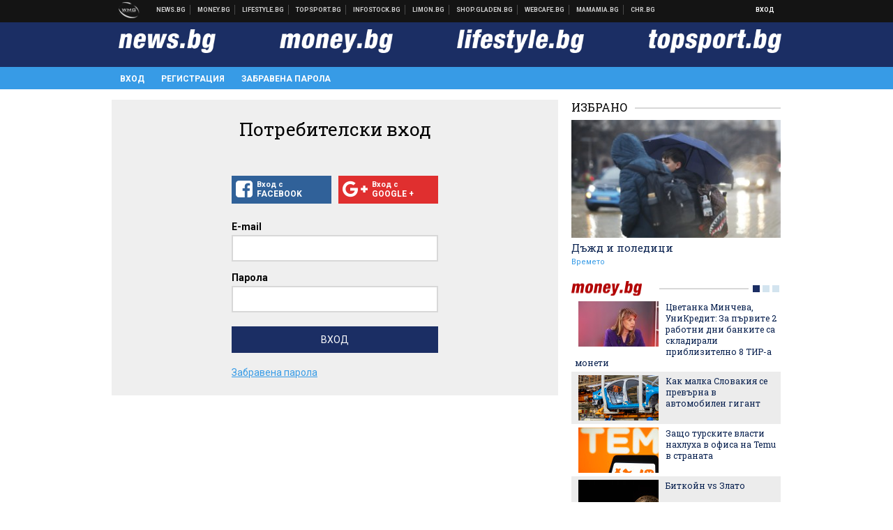

--- FILE ---
content_type: text/html; charset=utf-8
request_url: https://www.google.com/recaptcha/api2/aframe
body_size: 266
content:
<!DOCTYPE HTML><html><head><meta http-equiv="content-type" content="text/html; charset=UTF-8"></head><body><script nonce="DzUzaHJPgBtq4eiPvqqKaw">/** Anti-fraud and anti-abuse applications only. See google.com/recaptcha */ try{var clients={'sodar':'https://pagead2.googlesyndication.com/pagead/sodar?'};window.addEventListener("message",function(a){try{if(a.source===window.parent){var b=JSON.parse(a.data);var c=clients[b['id']];if(c){var d=document.createElement('img');d.src=c+b['params']+'&rc='+(localStorage.getItem("rc::a")?sessionStorage.getItem("rc::b"):"");window.document.body.appendChild(d);sessionStorage.setItem("rc::e",parseInt(sessionStorage.getItem("rc::e")||0)+1);localStorage.setItem("rc::h",'1769115122309');}}}catch(b){}});window.parent.postMessage("_grecaptcha_ready", "*");}catch(b){}</script></body></html>

--- FILE ---
content_type: application/javascript; charset=utf-8
request_url: https://fundingchoicesmessages.google.com/f/AGSKWxXBWk1KPmx25mlGLFTHSkD-8JXsInpAAQnujPFo3P0e30UnRzahaELn-cQbL5Fdb3TveHmwXXe7u4pIZBP1naOtZ6DVnEra0PgtIby2gYqWTfhpD5PxbceWJECfSnVa2q8B-rilnABX5L8j4YUJqU7P4dW4XdK_-6b-DiOH5TMo53MdoXNXqYsNjriD/_.col-md-4:-abp-contains(Usenet.nl)/noodleAdFramed._live/ad//728_90_/ads.cms
body_size: -1287
content:
window['a762d26b-5132-4cac-8cbd-2ec502e00fc5'] = true;